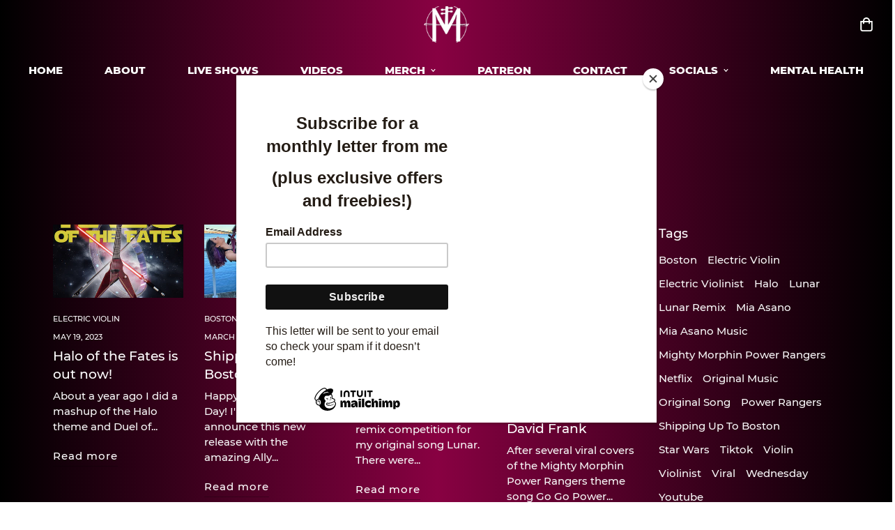

--- FILE ---
content_type: text/javascript
request_url: https://www.miaasano.com/cdn/shop/t/2/assets/aside-instagram.min.js?v=137751749437687238801672713301
body_size: 726
content:
!function(){var e={4558:function(e,n,t){"use strict";t.d(n,{LE:function(){return i}});var r=t(8971);t(9280);window.MinimogEvents=window.MinimogEvents||new r.Z,window._ThemeEvent=window.MinimogEvents,window.MinimogLibs.loadjs=__loadjs;window.MinimogEvents;const i=window.MinimogTheme||{};window.MinimogSettings,window.MinimogStrings,window.MinimogLibs},9280:function(){__loadjs=function(){var e=function(){},n={},t={},r={};function i(e,n){if(e){var i=r[e];if(t[e]=n,i)for(;i.length;)i[0](e,n),i.splice(0,1)}}function s(n,t){n.call&&(n={success:n}),t.length?(n.error||e)(t):(n.success||e)(n)}function o(n,t,r,i){var s,c,u=document,a=r.async,f=(r.numRetries||0)+1,l=r.before||e,d=n.replace(/[\?|#].*$/,""),h=n.replace(/^(css|img)!/,"");i=i||0,/(^css!|\.css$)/.test(d)?((c=u.createElement("link")).rel="stylesheet",c.href=h,(s="hideFocus"in c)&&c.relList&&(s=0,c.rel="preload",c.as="style")):/(^img!|\.(png|gif|jpg|svg|webp)$)/.test(d)?(c=u.createElement("img")).src=h:((c=u.createElement("script")).src=n,c.async=void 0===a||a),!(c.onload=c.onerror=c.onbeforeload=function(e){var u=e.type[0];if(s)try{c.sheet.cssText.length||(u="e")}catch(e){18!=e.code&&(u="e")}if("e"==u){if((i+=1)<f)return o(n,t,r,i)}else if("preload"==c.rel&&"style"==c.as)return c.rel="stylesheet";t(n,u,e.defaultPrevented)})!==l(n,c)&&u.head.appendChild(c)}function c(e,t,r){var c,u;if(t&&t.trim&&(c=t),u=(c?r:t)||{},c){if(c in n)throw"LoadJS";n[c]=!0}function a(n,t){!function(e,n,t){var r,i,s=(e=e.push?e:[e]).length,c=s,u=[];for(r=function(e,t,r){if("e"==t&&u.push(e),"b"==t){if(!r)return;u.push(e)}--s||n(u)},i=0;i<c;i++)o(e[i],r,t)}(e,(function(e){s(u,e),n&&s({success:n,error:t},e),i(c,e)}),u)}if(u.returnPromise)return new Promise(a);a()}return c.ready=function(e,n){return function(e,n){e=e.push?e:[e];var i,s,o,c=[],u=e.length,a=u;for(i=function(e,t){t.length&&c.push(e),--a||n(c)};u--;)s=e[u],(o=t[s])?i(s,o):(r[s]=r[s]||[]).push(i)}(e,(function(e){s(n,e)})),c},c.done=function(e){i(e,[])},c.reset=function(){n={},t={},r={}},c.isDefined=function(e){return e in n},c}()},8971:function(e,n,t){"use strict";t.d(n,{Z:function(){return r}});class r{constructor(){this.events={}}get evts(){return Object.keys(this.events)}subscribe(e,n){return this.events[e]=this.events[e]||[],this.events[e].push(n),()=>this.unSubscribe(e,n)}unSubscribe(e,n){const t=this.events[e];if(t&&Array.isArray(t))for(let e=0;e<t.length;e++)if(t[e]===n){t.splice(e,1);break}}emit(e){for(var n=arguments.length,t=new Array(n>1?n-1:0),r=1;r<n;r++)t[r-1]=arguments[r];(this.events[e]||[]).forEach((e=>{e(...t)}))}}}},n={};function t(r){var i=n[r];if(void 0!==i)return i.exports;var s=n[r]={exports:{}};return e[r](s,s.exports,t),s.exports}t.n=function(e){var n=e&&e.__esModule?function(){return e.default}:function(){return e};return t.d(n,{a:n}),n},t.d=function(e,n){for(var r in n)t.o(n,r)&&!t.o(e,r)&&Object.defineProperty(e,r,{enumerable:!0,get:n[r]})},t.o=function(e,n){return Object.prototype.hasOwnProperty.call(e,n)},function(){var e=t(4558).LE;if(!customElements.get("m-aside-instagram")){class n extends HTMLElement{constructor(){super()}connectedCallback(){const n=this?.querySelector(".sf__aside-instagram");if(n){const{accessToken:t,imagesCount:r}=n.dataset;t&&new e.Instagram(n,t,r)}}}customElements.define("m-aside-instagram",n)}}()}();